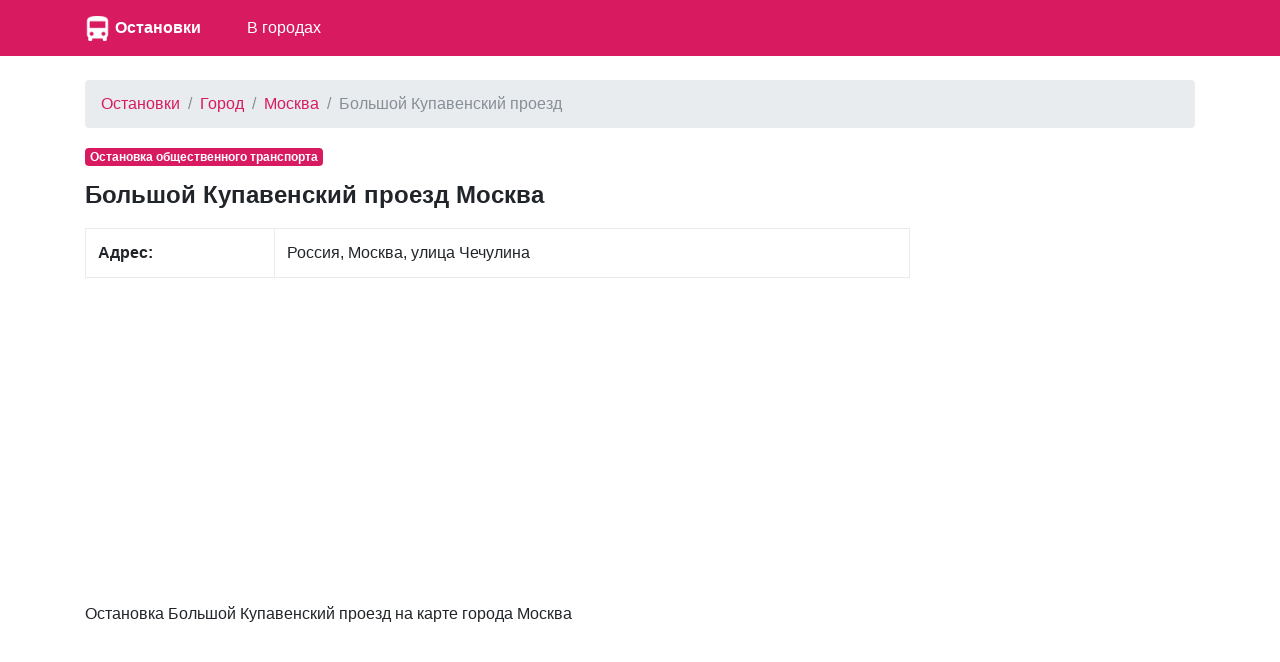

--- FILE ---
content_type: text/html; charset=UTF-8
request_url: https://ostanowki.ru/4530338/o/bolshoy-kupavenskiy-proezd
body_size: 3085
content:
<!DOCTYPE html>
<html lang="ru">
<head>
    <meta charset="utf-8">
    <meta name="viewport" content="width=device-width, initial-scale=1, shrink-to-fit=no">

    <link rel="icon" type="image/x-icon" href="/favicon.ico" >
    <link rel="icon" type="image/png" sizes="32x32" href="/favicon-32x32.png">
    <link rel="icon" type="image/png" sizes="16x16" href="/favicon-16x16.png">

    <meta name="description" content="">

    <link rel="icon" href="/favicon.ico">

    <title>Остановка Большой Купавенский проезд Москва</title>


    <link rel="stylesheet" href="/css/bootstrap.min.css">
    <link rel="stylesheet" href="https://maxcdn.bootstrapcdn.com/font-awesome/4.7.0/css/font-awesome.min.css">
    <link href="/css/main.css" rel="stylesheet">

    <script src="https://yandex.st/jquery/3.2.1/jquery.min.js" type="text/javascript"></script>
    <script src="//api-maps.yandex.ru/2.1/?lang=ru_RU" type="text/javascript"></script>

    

</head>

<body>


<nav class="navbar navbar-expand-md navbar-dark bg-primary mb-4">
    <div class="container">

            <a href="/" class="pull-left">
                <img src="/favicon-96x96.png" width="25" height="25" alt="" class="">
            </a>
            <span class="" style="width:150px;"><a class="logo" href="/">Остановки</a></span>

        <button class="navbar-toggler" type="button" data-toggle="collapse" data-target="#navbarCollapse" aria-controls="navbarCollapse" aria-expanded="false" aria-label="nav" style="padding-left: 0px; padding-right: 0px;">
            <span class="navbar-toggler-icon"></span>
        </button>
        <div class="collapse navbar-collapse" id="navbarCollapse">
            <ul class="navbar-nav mr-auto">

                <li class="nav-item">
                    <a class="nav-link" href="/gorod">В городах</a>
                </li>

            </ul>
        </div>
    </div>
</nav>


<div class="container">
    
    <ol class="breadcrumb">
        
                            <li class="breadcrumb-item"><a href="https://ostanowki.ru">Остановки</a></li>
            
        
                            <li class="breadcrumb-item"><a href="https://ostanowki.ru/gorod">Город</a></li>
            
        
                            <li class="breadcrumb-item"><a href="https://ostanowki.ru/gorod/moskva">Москва</a></li>
            
        
                            <li class="breadcrumb-item active">Большой Купавенский проезд</li>
            
            </ol>



    <div class="row">
        <div class="col-lg-9" itemscope itemtype="http://schema.org/Place">
            <span class="badge  badge-primary mb-3">Остановка общественного транспорта</span>
            <h1>Большой Купавенский проезд Москва</h1>

            <div class="main_info">
                <table class="table table-bordered">
                    <tr>
                        <td><b>Адрес:</b></td>
                        <td><span itemprop="address">Россия, Москва, улица Чечулина</span></td>
                    </tr>

                </table>
            </div>

                        <div class="mt-3 mb-3">
                <script async src="//pagead2.googlesyndication.com/pagead/js/adsbygoogle.js"></script>
                <!-- ad1 -->
                <ins class="adsbygoogle"
                     style="display:block"
                     data-ad-client="ca-pub-8713527930640055"
                     data-ad-slot="1437043324"
                     data-ad-format="auto"></ins>
                <script>
                    (adsbygoogle = window.adsbygoogle || []).push({});
                </script>
            </div>
            


            <div class="mt-4">
                <p>
                    Остановка Большой Купавенский проезд на карте города Москва                </p>


                <div id="map" class="w-100 mt-3 mb-5" style="height: 400px;">

                </div>
            </div>


                        <div class="mt-4 mb-4">
                <h2>Остановки рядом Москва</h2>

                                <a style="display: block"
                   href="/4706973/o/zavod-prompolimer">Завод Промполимер</a>
                                <a style="display: block"
                   href="/4785005/o/ulitsa-paustovskogo-8">Улица Паустовского, 8</a>
                                <a style="display: block"
                   href="/4452307/o/mknts">Мкнц</a>
                                <a style="display: block"
                   href="/4826722/o/bolshoy-matrosskiy-pereulok">Большой Матросский переулок</a>
                                <a style="display: block"
                   href="/4483361/o/biblioteka">Библиотека</a>
                                <a style="display: block"
                   href="/4764844/o/3-y-mikrorayon-severnogo-butova">3-й микрорайон Северного Бутова</a>
                                <a style="display: block"
                   href="/5164644/o/4-y-mikrorayon-mitina">4-й микрорайон Митина</a>
                                <a style="display: block"
                   href="/4439182/o/sobolevskiy-proezd">Соболевский проезд</a>
                                <a style="display: block"
                   href="/4530524/o/perovskiy-universam">Перовский универсам</a>
                                <a style="display: block"
                   href="/4448745/o/tayninskaya-ulitsa-24">Тайнинская улица, 24</a>
                                <a style="display: block"
                   href="/4446986/o/checherskiy-proezd">Чечёрский проезд</a>
                                <a style="display: block"
                   href="/4757558/o/ulitsa-koshtoyantsa-33">Улица Коштоянца, 33</a>
                                <a style="display: block"
                   href="/4465259/o/kinoteatr-kerch">Кинотеатр Керчь</a>
                                <a style="display: block"
                   href="/4530520/o/7-ya-parkovaya-ulitsa">7-я Парковая улица</a>
                                <a style="display: block"
                   href="/4784486/o/danilovskaya-naberezhnaya">Даниловская набережная</a>
                                <a style="display: block"
                   href="/4757883/o/michurinskiy-prospekt">Мичуринский проспект</a>
                                <a style="display: block"
                   href="/4440851/o/pohodnyy-proezd">Походный проезд</a>
                                <a style="display: block"
                   href="/4768099/o/1-y-mikrorayon-yuzhnogo-butova">1-й микрорайон Южного Бутова</a>
                                <a style="display: block"
                   href="/4707941/o/krasnopolyanskaya-ulitsa">Краснополянская улица</a>
                                <a style="display: block"
                   href="/4465673/o/ulitsa-pererva-72">Улица Перерва, 72</a>
                
            </div>
            

        </div>

        <div class="col-lg-3">
                            <script async src="//pagead2.googlesyndication.com/pagead/js/adsbygoogle.js"></script>
                <!-- ad1 -->
                <ins class="adsbygoogle"
                     style="display:block"
                     data-ad-client="ca-pub-8713527930640055"
                     data-ad-slot="1437043324"
                     data-ad-format="auto"></ins>
                <script>
                    (adsbygoogle = window.adsbygoogle || []).push({});
                </script>
                    </div>

    </div>

    <br/>

</div><!-- /container -->


<footer class="footer">
    <div class="container" style="background-color: #f5f5f5">
        <span class="text-muted">По всем вопросам работы сайта напишите нам на почту</span>
       <a href="mailto:gde-krasota.ru@yandex.ru">ostanowki.ru@yandex.ru</a>
    </div>
</footer>

<script src="https://cdnjs.cloudflare.com/ajax/libs/popper.js/1.11.0/umd/popper.min.js" integrity="sha384-b/U6ypiBEHpOf/4+1nzFpr53nxSS+GLCkfwBdFNTxtclqqenISfwAzpKaMNFNmj4" crossorigin="anonymous"></script>
<script src="/js/bootstrap.min.js"></script>

<script type="text/javascript">
    var point = [55.7790490,37.8213290];
    var city = "Москва";
</script>

<script src="/mapsload.js"></script>


<!-- Yandex.Metrika counter -->
<script type="text/javascript" >
    (function (d, w, c) {
        (w[c] = w[c] || []).push(function() {
            try {
                w.yaCounter47596210 = new Ya.Metrika({
                    id:47596210,
                    clickmap:true,
                    trackLinks:true,
                    accurateTrackBounce:true
                });
            } catch(e) { }
        });

        var n = d.getElementsByTagName("script")[0],
            s = d.createElement("script"),
            f = function () { n.parentNode.insertBefore(s, n); };
        s.type = "text/javascript";
        s.async = true;
        s.src = "https://mc.yandex.ru/metrika/watch.js";

        if (w.opera == "[object Opera]") {
            d.addEventListener("DOMContentLoaded", f, false);
        } else { f(); }
    })(document, window, "yandex_metrika_callbacks");
</script>
<noscript><div><img src="https://mc.yandex.ru/watch/47596210" style="position:absolute; left:-9999px;" alt="" /></div></noscript>
<!-- /Yandex.Metrika counter -->


</body>
</html>


--- FILE ---
content_type: text/html; charset=utf-8
request_url: https://www.google.com/recaptcha/api2/aframe
body_size: 266
content:
<!DOCTYPE HTML><html><head><meta http-equiv="content-type" content="text/html; charset=UTF-8"></head><body><script nonce="xLhqF2be-3wunxn7KnL4rA">/** Anti-fraud and anti-abuse applications only. See google.com/recaptcha */ try{var clients={'sodar':'https://pagead2.googlesyndication.com/pagead/sodar?'};window.addEventListener("message",function(a){try{if(a.source===window.parent){var b=JSON.parse(a.data);var c=clients[b['id']];if(c){var d=document.createElement('img');d.src=c+b['params']+'&rc='+(localStorage.getItem("rc::a")?sessionStorage.getItem("rc::b"):"");window.document.body.appendChild(d);sessionStorage.setItem("rc::e",parseInt(sessionStorage.getItem("rc::e")||0)+1);localStorage.setItem("rc::h",'1768938568789');}}}catch(b){}});window.parent.postMessage("_grecaptcha_ready", "*");}catch(b){}</script></body></html>

--- FILE ---
content_type: application/javascript; charset=utf-8
request_url: https://ostanowki.ru/mapsload.js
body_size: 234
content:
ymaps.ready()
    .done(function (ym) {


        var myMap = new ymaps.Map('map', {
                center: point,
                zoom: 17
            }, {
                searchControlProvider: 'yandex#search'
            });

        var myPlacemark = new ymaps.Placemark(point , {},
            {
                preset: 'islands#redIcon'
            });

        myMap.geoObjects.add(myPlacemark);


    });
